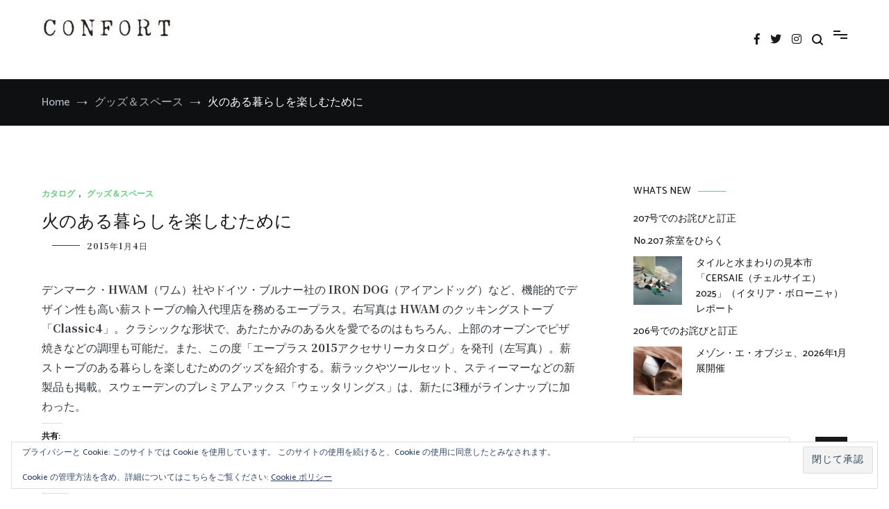

--- FILE ---
content_type: application/javascript
request_url: https://confortmag.net/wp-content/themes/cenote-pro/assets/js/hammer.min.js?ver=2.0.8
body_size: 7606
content:
!function(s,X,c){"use strict";var Y=["","webkit","Moz","MS","ms","o"],F=X.createElement("div"),W="function",r=Math.round,l=Math.abs,q=Date.now;function k(t,e,i){return setTimeout(V(t,i),e)}function i(t,e,i){return Array.isArray(t)&&(o(t,i[e],i),1)}function o(t,e,i){if(t)if(t.forEach)t.forEach(e,i);else if(t.length!==c)for(n=0;n<t.length;)e.call(i,t[n],n,t),n++;else for(var n in t)t.hasOwnProperty(n)&&e.call(i,t[n],n,t)}function H(i,t,e){var n="DEPRECATED METHOD: "+t+"\n"+e+" AT \n";return function(){var t=new Error("get-stack-trace"),t=t&&t.stack?t.stack.replace(/^[^\(]+?[\n$]/gm,"").replace(/^\s+at\s+/gm,"").replace(/^Object.<anonymous>\s*\(/gm,"{anonymous}()@"):"Unknown Stack Trace",e=s.console&&(s.console.warn||s.console.log);return e&&e.call(s.console,n,t),i.apply(this,arguments)}}var a="function"!=typeof Object.assign?function(t){if(t===c||null===t)throw new TypeError("Cannot convert undefined or null to object");for(var e=Object(t),i=1;i<arguments.length;i++){var n=arguments[i];if(n!==c&&null!==n)for(var s in n)n.hasOwnProperty(s)&&(e[s]=n[s])}return e}:Object.assign,L=H(function(t,e,i){for(var n=Object.keys(e),s=0;s<n.length;)i&&t[n[s]]!==c||(t[n[s]]=e[n[s]]),s++;return t},"extend","Use `assign`."),U=H(function(t,e){return L(t,e,!0)},"merge","Use `assign`.");function t(t,e,i){var e=e.prototype,n=t.prototype=Object.create(e);n.constructor=t,n._super=e,i&&a(n,i)}function V(t,e){return function(){return t.apply(e,arguments)}}function j(t,e){return typeof t==W?t.apply(e&&e[0]||c,e):t}function G(t,e){return t===c?e:t}function e(e,t,i){o(u(t),function(t){e.addEventListener(t,i,!1)})}function n(e,t,i){o(u(t),function(t){e.removeEventListener(t,i,!1)})}function Z(t,e){for(;t;){if(t==e)return!0;t=t.parentNode}return!1}function h(t,e){return-1<t.indexOf(e)}function u(t){return t.trim().split(/\s+/g)}function p(t,e,i){if(t.indexOf&&!i)return t.indexOf(e);for(var n=0;n<t.length;){if(i&&t[n][i]==e||!i&&t[n]===e)return n;n++}return-1}function f(t){return Array.prototype.slice.call(t,0)}function B(t,i,e){for(var n=[],s=[],r=0;r<t.length;){var o=i?t[r][i]:t[r];p(s,o)<0&&n.push(t[r]),s[r]=o,r++}return n=e?i?n.sort(function(t,e){return t[i]>e[i]}):n.sort():n}function d(t,e){for(var i,n=e[0].toUpperCase()+e.slice(1),s=0;s<Y.length;){if((i=(i=Y[s])?i+n:e)in t)return i;s++}return c}var $=1;function J(t){t=t.ownerDocument||t;return t.defaultView||t.parentWindow||s}var K="ontouchstart"in s,Q=d(s,"PointerEvent")!==c,tt=K&&/mobile|tablet|ip(ad|hone|od)|android/i.test(navigator.userAgent),v="touch",et="mouse",it=25,m=1,g=4,T=8,y=1,E=2,I=4,A=8,_=16,C=E|I,S=A|_,nt=C|S,st=["x","y"],b=["clientX","clientY"];function P(e,t){var i=this;this.manager=e,this.callback=t,this.element=e.element,this.target=e.options.inputTarget,this.domHandler=function(t){j(e.options.enable,[e])&&i.handler(t)},this.init()}function rt(t,e,i){var n=i.pointers.length,s=i.changedPointers.length,r=e&m&&n-s==0,n=e&(g|T)&&n-s==0,s=(i.isFirst=!!r,i.isFinal=!!n,r&&(t.session={}),i.eventType=e,t),n=i,r=s.session,e=n.pointers,o=e.length,o=(r.firstInput||(r.firstInput=ot(n)),1<o&&!r.firstMultiple?r.firstMultiple=ot(n):1===o&&(r.firstMultiple=!1),r.firstInput),a=r.firstMultiple,h=(a||o).center,u=n.center=at(e),o=(n.timeStamp=q(),n.deltaTime=n.timeStamp-o.timeStamp,n.angle=ct(h,u),n.distance=D(h,u),function(t,e){var i=e.center,n=t.offsetDelta||{},s=t.prevDelta||{},r=t.prevInput||{};e.eventType!==m&&r.eventType!==g||(s=t.prevDelta={x:r.deltaX||0,y:r.deltaY||0},n=t.offsetDelta={x:i.x,y:i.y});e.deltaX=s.x+(i.x-n.x),e.deltaY=s.y+(i.y-n.y)}(r,n),n.offsetDirection=ut(n.deltaX,n.deltaY),ht(n.deltaTime,n.deltaX,n.deltaY)),h=(n.overallVelocityX=o.x,n.overallVelocityY=o.y,n.overallVelocity=l(o.x)>l(o.y)?o.x:o.y,n.scale=a?function(t,e){return D(e[0],e[1],b)/D(t[0],t[1],b)}(a.pointers,e):1,n.rotation=a?function(t,e){return ct(e[1],e[0],b)+ct(t[1],t[0],b)}(a.pointers,e):0,n.maxPointers=!r.prevInput||n.pointers.length>r.prevInput.maxPointers?n.pointers.length:r.prevInput.maxPointers,function(t,e){var i,n,s,r=t.lastInterval||e,o=e.timeStamp-r.timeStamp;{var a,h;e.eventType!=T&&(it<o||r.velocity===c)?(a=e.deltaX-r.deltaX,h=e.deltaY-r.deltaY,o=ht(o,a,h),n=o.x,s=o.y,i=l(o.x)>l(o.y)?o.x:o.y,a=ut(a,h),t.lastInterval=e):(i=r.velocity,n=r.velocityX,s=r.velocityY,a=r.direction)}e.velocity=i,e.velocityX=n,e.velocityY=s,e.direction=a}(r,n),s.element);Z(n.srcEvent.target,h)&&(h=n.srcEvent.target),n.target=h,t.emit("hammer.input",i),t.recognize(i),t.session.prevInput=i}function ot(t){for(var e=[],i=0;i<t.pointers.length;)e[i]={clientX:r(t.pointers[i].clientX),clientY:r(t.pointers[i].clientY)},i++;return{timeStamp:q(),pointers:e,center:at(e),deltaX:t.deltaX,deltaY:t.deltaY}}function at(t){var e=t.length;if(1===e)return{x:r(t[0].clientX),y:r(t[0].clientY)};for(var i=0,n=0,s=0;s<e;)i+=t[s].clientX,n+=t[s].clientY,s++;return{x:r(i/e),y:r(n/e)}}function ht(t,e,i){return{x:e/t||0,y:i/t||0}}function ut(t,e){return t===e?y:l(t)>=l(e)?t<0?E:I:e<0?A:_}function D(t,e,i){var n=e[(i=i||st)[0]]-t[i[0]],e=e[i[1]]-t[i[1]];return Math.sqrt(n*n+e*e)}function ct(t,e,i){var n=e[(i=i||st)[0]]-t[i[0]],e=e[i[1]]-t[i[1]];return 180*Math.atan2(e,n)/Math.PI}P.prototype={handler:function(){},init:function(){this.evEl&&e(this.element,this.evEl,this.domHandler),this.evTarget&&e(this.target,this.evTarget,this.domHandler),this.evWin&&e(J(this.element),this.evWin,this.domHandler)},destroy:function(){this.evEl&&n(this.element,this.evEl,this.domHandler),this.evTarget&&n(this.target,this.evTarget,this.domHandler),this.evWin&&n(J(this.element),this.evWin,this.domHandler)}};var lt={mousedown:m,mousemove:2,mouseup:g};function x(){this.evEl="mousedown",this.evWin="mousemove mouseup",this.pressed=!1,P.apply(this,arguments)}t(x,P,{handler:function(t){var e=lt[t.type];e&m&&0===t.button&&(this.pressed=!0),2&e&&1!==t.which&&(e=g),this.pressed&&(e&g&&(this.pressed=!1),this.callback(this.manager,e,{pointers:[t],changedPointers:[t],pointerType:et,srcEvent:t}))}});var pt={pointerdown:m,pointermove:2,pointerup:g,pointercancel:T,pointerout:T},ft={2:v,3:"pen",4:et,5:"kinect"},dt="pointerdown",vt="pointermove pointerup pointercancel";function mt(){this.evEl=dt,this.evWin=vt,P.apply(this,arguments),this.store=this.manager.session.pointerEvents=[]}s.MSPointerEvent&&!s.PointerEvent&&(dt="MSPointerDown",vt="MSPointerMove MSPointerUp MSPointerCancel"),t(mt,P,{handler:function(t){var e=this.store,i=!1,n=t.type.toLowerCase().replace("ms",""),n=pt[n],s=ft[t.pointerType]||t.pointerType,r=s==v,o=p(e,t.pointerId,"pointerId");n&m&&(0===t.button||r)?o<0&&(e.push(t),o=e.length-1):n&(g|T)&&(i=!0),o<0||(e[o]=t,this.callback(this.manager,n,{pointers:e,changedPointers:[t],pointerType:s,srcEvent:t}),i&&e.splice(o,1))}});var gt={touchstart:m,touchmove:2,touchend:g,touchcancel:T};function Tt(){this.evTarget="touchstart",this.evWin="touchstart touchmove touchend touchcancel",this.started=!1,P.apply(this,arguments)}t(Tt,P,{handler:function(t){var e,i=gt[t.type];i===m&&(this.started=!0),this.started&&(e=function(t,e){var i=f(t.touches),t=f(t.changedTouches);e&(g|T)&&(i=B(i.concat(t),"identifier",!0));return[i,t]}.call(this,t,i),i&(g|T)&&e[0].length-e[1].length==0&&(this.started=!1),this.callback(this.manager,i,{pointers:e[0],changedPointers:e[1],pointerType:v,srcEvent:t}))}});var yt={touchstart:m,touchmove:2,touchend:g,touchcancel:T};function Et(){this.evTarget="touchstart touchmove touchend touchcancel",this.targetIds={},P.apply(this,arguments)}t(Et,P,{handler:function(t){var e=yt[t.type],i=function(t,e){var i=f(t.touches),n=this.targetIds;if(e&(2|m)&&1===i.length)return n[i[0].identifier]=!0,[i,i];var s,r,o=f(t.changedTouches),a=[],h=this.target;if(r=i.filter(function(t){return Z(t.target,h)}),e===m)for(s=0;s<r.length;)n[r[s].identifier]=!0,s++;s=0;for(;s<o.length;)n[o[s].identifier]&&a.push(o[s]),e&(g|T)&&delete n[o[s].identifier],s++;if(a.length)return[B(r.concat(a),"identifier",!0),a]}.call(this,t,e);i&&this.callback(this.manager,e,{pointers:i[0],changedPointers:i[1],pointerType:v,srcEvent:t})}});var It=2500;function At(){P.apply(this,arguments);var t=V(this.handler,this);this.touch=new Et(this.manager,t),this.mouse=new x(this.manager,t),this.primaryTouch=null,this.lastTouches=[]}function _t(t){var e,i,t=t.changedPointers[0];t.identifier===this.primaryTouch&&(e={x:t.clientX,y:t.clientY},this.lastTouches.push(e),i=this.lastTouches,setTimeout(function(){var t=i.indexOf(e);-1<t&&i.splice(t,1)},It))}t(At,P,{handler:function(t,e,i){var n=i.pointerType==v,s=i.pointerType==et;if(!(s&&i.sourceCapabilities&&i.sourceCapabilities.firesTouchEvents)){if(n)!function(t,e){t&m?(this.primaryTouch=e.changedPointers[0].identifier,_t.call(this,e)):t&(g|T)&&_t.call(this,e)}.call(this,e,i);else if(s&&function(t){for(var e=t.srcEvent.clientX,i=t.srcEvent.clientY,n=0;n<this.lastTouches.length;n++){var s=this.lastTouches[n],r=Math.abs(e-s.x),s=Math.abs(i-s.y);if(r<=25&&s<=25)return!0}return!1}.call(this,i))return;this.callback(t,e,i)}},destroy:function(){this.touch.destroy(),this.mouse.destroy()}});var Ct,St,bt=d(F.style,"touchAction"),Pt=bt!==c,Dt="compute",xt="manipulation",w="none",O="pan-x",R="pan-y",wt=Pt&&(Ct={},St=s.CSS&&s.CSS.supports,["auto","manipulation","pan-y","pan-x","pan-x pan-y","none"].forEach(function(t){Ct[t]=!St||s.CSS.supports("touch-action",t)}),Ct);function Ot(t,e){this.manager=t,this.set(e)}Ot.prototype={set:function(t){t==Dt&&(t=this.compute()),Pt&&this.manager.element.style&&wt[t]&&(this.manager.element.style[bt]=t),this.actions=t.toLowerCase().trim()},update:function(){this.set(this.manager.options.touchAction)},compute:function(){var t,e,i=[],n=(o(this.manager.recognizers,function(t){j(t.options.enable,[t])&&(i=i.concat(t.getTouchAction()))}),i.join(" "));return h(n,w)||(t=h(n,O),e=h(n,R),t&&e)?w:t||e?t?O:R:h(n,xt)?xt:"auto"},preventDefaults:function(t){var e=t.srcEvent,i=t.offsetDirection;if(!this.manager.session.prevented){var n=this.actions,s=h(n,w)&&!wt[w],r=h(n,R)&&!wt[R],n=h(n,O)&&!wt[O];if(s){var o=1===t.pointers.length,a=t.distance<2,t=t.deltaTime<250;if(o&&a&&t)return}return n&&r?void 0:s||r&&i&C||n&&i&S?this.preventSrc(e):void 0}e.preventDefault()},preventSrc:function(t){this.manager.session.prevented=!0,t.preventDefault()}};function M(t){this.options=a({},this.defaults,t||{}),this.id=$++,this.manager=null,this.options.enable=G(this.options.enable,!0),this.state=1,this.simultaneous={},this.requireFail=[]}function Rt(t){return 16&t?"cancel":8&t?"end":4&t?"move":2&t?"start":""}function Mt(t){return t==_?"down":t==A?"up":t==E?"left":t==I?"right":""}function zt(t,e){e=e.manager;return e?e.get(t):t}function z(){M.apply(this,arguments)}function Nt(){z.apply(this,arguments),this.pX=null,this.pY=null}function Xt(){z.apply(this,arguments)}function Yt(){M.apply(this,arguments),this._timer=null,this._input=null}function Ft(){z.apply(this,arguments)}function Wt(){z.apply(this,arguments)}function qt(){M.apply(this,arguments),this.pTime=!1,this.pCenter=!1,this._timer=null,this._input=null,this.count=0}function N(t,e){return(e=e||{}).recognizers=G(e.recognizers,N.defaults.preset),new kt(t,e)}M.prototype={defaults:{},set:function(t){return a(this.options,t),this.manager&&this.manager.touchAction.update(),this},recognizeWith:function(t){var e;return i(t,"recognizeWith",this)||(e=this.simultaneous)[(t=zt(t,this)).id]||(e[t.id]=t).recognizeWith(this),this},dropRecognizeWith:function(t){return i(t,"dropRecognizeWith",this)||(t=zt(t,this),delete this.simultaneous[t.id]),this},requireFailure:function(t){var e;return i(t,"requireFailure",this)||-1===p(e=this.requireFail,t=zt(t,this))&&(e.push(t),t.requireFailure(this)),this},dropRequireFailure:function(t){return i(t,"dropRequireFailure",this)||(t=zt(t,this),-1<(t=p(this.requireFail,t))&&this.requireFail.splice(t,1)),this},hasRequireFailures:function(){return 0<this.requireFail.length},canRecognizeWith:function(t){return!!this.simultaneous[t.id]},emit:function(e){var i=this,t=this.state;function n(t){i.manager.emit(t,e)}t<8&&n(i.options.event+Rt(t)),n(i.options.event),e.additionalEvent&&n(e.additionalEvent),8<=t&&n(i.options.event+Rt(t))},tryEmit:function(t){if(this.canEmit())return this.emit(t);this.state=32},canEmit:function(){for(var t=0;t<this.requireFail.length;){if(!(33&this.requireFail[t].state))return!1;t++}return!0},recognize:function(t){t=a({},t);j(this.options.enable,[this,t])?(56&this.state&&(this.state=1),this.state=this.process(t),30&this.state&&this.tryEmit(t)):(this.reset(),this.state=32)},process:function(t){},getTouchAction:function(){},reset:function(){}},t(z,M,{defaults:{pointers:1},attrTest:function(t){var e=this.options.pointers;return 0===e||t.pointers.length===e},process:function(t){var e=this.state,i=t.eventType,n=6&e,t=this.attrTest(t);return n&&(i&T||!t)?16|e:n||t?i&g?8|e:2&e?4|e:2:32}}),t(Nt,z,{defaults:{event:"pan",threshold:10,pointers:1,direction:nt},getTouchAction:function(){var t=this.options.direction,e=[];return t&C&&e.push(R),t&S&&e.push(O),e},directionTest:function(t){var e=this.options,i=!0,n=t.distance,s=t.direction,r=t.deltaX,o=t.deltaY;return s&e.direction||(n=e.direction&C?(s=0===r?y:r<0?E:I,i=r!=this.pX,Math.abs(t.deltaX)):(s=0===o?y:o<0?A:_,i=o!=this.pY,Math.abs(t.deltaY))),t.direction=s,i&&n>e.threshold&&s&e.direction},attrTest:function(t){return z.prototype.attrTest.call(this,t)&&(2&this.state||!(2&this.state)&&this.directionTest(t))},emit:function(t){this.pX=t.deltaX,this.pY=t.deltaY;var e=Mt(t.direction);e&&(t.additionalEvent=this.options.event+e),this._super.emit.call(this,t)}}),t(Xt,z,{defaults:{event:"pinch",threshold:0,pointers:2},getTouchAction:function(){return[w]},attrTest:function(t){return this._super.attrTest.call(this,t)&&(Math.abs(t.scale-1)>this.options.threshold||2&this.state)},emit:function(t){var e;1!==t.scale&&(e=t.scale<1?"in":"out",t.additionalEvent=this.options.event+e),this._super.emit.call(this,t)}}),t(Yt,M,{defaults:{event:"press",pointers:1,time:251,threshold:9},getTouchAction:function(){return["auto"]},process:function(t){var e=this.options,i=t.pointers.length===e.pointers,n=t.distance<e.threshold,s=t.deltaTime>e.time;if(this._input=t,!n||!i||t.eventType&(g|T)&&!s)this.reset();else if(t.eventType&m)this.reset(),this._timer=k(function(){this.state=8,this.tryEmit()},e.time,this);else if(t.eventType&g)return 8;return 32},reset:function(){clearTimeout(this._timer)},emit:function(t){8===this.state&&(t&&t.eventType&g?this.manager.emit(this.options.event+"up",t):(this._input.timeStamp=q(),this.manager.emit(this.options.event,this._input)))}}),t(Ft,z,{defaults:{event:"rotate",threshold:0,pointers:2},getTouchAction:function(){return[w]},attrTest:function(t){return this._super.attrTest.call(this,t)&&(Math.abs(t.rotation)>this.options.threshold||2&this.state)}}),t(Wt,z,{defaults:{event:"swipe",threshold:10,velocity:.3,direction:C|S,pointers:1},getTouchAction:function(){return Nt.prototype.getTouchAction.call(this)},attrTest:function(t){var e,i=this.options.direction;return i&(C|S)?e=t.overallVelocity:i&C?e=t.overallVelocityX:i&S&&(e=t.overallVelocityY),this._super.attrTest.call(this,t)&&i&t.offsetDirection&&t.distance>this.options.threshold&&t.maxPointers==this.options.pointers&&l(e)>this.options.velocity&&t.eventType&g},emit:function(t){var e=Mt(t.offsetDirection);e&&this.manager.emit(this.options.event+e,t),this.manager.emit(this.options.event,t)}}),t(qt,M,{defaults:{event:"tap",pointers:1,taps:1,interval:300,time:250,threshold:9,posThreshold:10},getTouchAction:function(){return[xt]},process:function(t){var e=this.options,i=t.pointers.length===e.pointers,n=t.distance<e.threshold,s=t.deltaTime<e.time;if(this.reset(),t.eventType&m&&0===this.count)return this.failTimeout();if(n&&s&&i){if(t.eventType!=g)return this.failTimeout();n=!this.pTime||t.timeStamp-this.pTime<e.interval,s=!this.pCenter||D(this.pCenter,t.center)<e.posThreshold;if(this.pTime=t.timeStamp,this.pCenter=t.center,s&&n?this.count+=1:this.count=1,this._input=t,0==this.count%e.taps)return this.hasRequireFailures()?(this._timer=k(function(){this.state=8,this.tryEmit()},e.interval,this),2):8}return 32},failTimeout:function(){return this._timer=k(function(){this.state=32},this.options.interval,this),32},reset:function(){clearTimeout(this._timer)},emit:function(){8==this.state&&(this._input.tapCount=this.count,this.manager.emit(this.options.event,this._input))}}),N.VERSION="2.0.8",N.defaults={domEvents:!1,touchAction:Dt,enable:!0,inputTarget:null,inputClass:null,preset:[[Ft,{enable:!1}],[Xt,{enable:!1},["rotate"]],[Wt,{direction:C}],[Nt,{direction:C},["swipe"]],[qt],[qt,{event:"doubletap",taps:2},["tap"]],[Yt]],cssProps:{userSelect:"none",touchSelect:"none",touchCallout:"none",contentZooming:"none",userDrag:"none",tapHighlightColor:"rgba(0,0,0,0)"}};function kt(t,e){this.options=a({},N.defaults,e||{}),this.options.inputTarget=this.options.inputTarget||t,this.handlers={},this.session={},this.recognizers=[],this.oldCssProps={},this.element=t,this.input=new((e=this).options.inputClass||(Q?mt:tt?Et:K?At:x))(e,rt),this.touchAction=new Ot(this,this.options.touchAction),Ht(this,!0),o(this.options.recognizers,function(t){var e=this.add(new t[0](t[1]));t[2]&&e.recognizeWith(t[2]),t[3]&&e.requireFailure(t[3])},this)}function Ht(i,n){var s,r=i.element;r.style&&(o(i.options.cssProps,function(t,e){s=d(r.style,e),n?(i.oldCssProps[s]=r.style[s],r.style[s]=t):r.style[s]=i.oldCssProps[s]||""}),n||(i.oldCssProps={}))}kt.prototype={set:function(t){return a(this.options,t),t.touchAction&&this.touchAction.update(),t.inputTarget&&(this.input.destroy(),this.input.target=t.inputTarget,this.input.init()),this},stop:function(t){this.session.stopped=t?2:1},recognize:function(t){var e=this.session;if(!e.stopped){this.touchAction.preventDefaults(t);for(var i,n=this.recognizers,s=e.curRecognizer,r=((!s||8&s.state)&&(s=e.curRecognizer=null),0);r<n.length;)i=n[r],2===e.stopped||s&&i!=s&&!i.canRecognizeWith(s)?i.reset():i.recognize(t),!s&&14&i.state&&(s=e.curRecognizer=i),r++}},get:function(t){if(t instanceof M)return t;for(var e=this.recognizers,i=0;i<e.length;i++)if(e[i].options.event==t)return e[i];return null},add:function(t){var e;return i(t,"add",this)?this:((e=this.get(t.options.event))&&this.remove(e),this.recognizers.push(t),(t.manager=this).touchAction.update(),t)},remove:function(t){var e;return i(t,"remove",this)||(t=this.get(t))&&-1!==(t=p(e=this.recognizers,t))&&(e.splice(t,1),this.touchAction.update()),this},on:function(t,e){var i;if(t!==c&&e!==c)return i=this.handlers,o(u(t),function(t){i[t]=i[t]||[],i[t].push(e)}),this},off:function(t,e){var i;if(t!==c)return i=this.handlers,o(u(t),function(t){e?i[t]&&i[t].splice(p(i[t],e),1):delete i[t]}),this},emit:function(t,e){this.options.domEvents&&(i=t,n=e,(s=X.createEvent("Event")).initEvent(i,!0,!0),(s.gesture=n).target.dispatchEvent(s));var i,n,s,r=this.handlers[t]&&this.handlers[t].slice();if(r&&r.length){e.type=t,e.preventDefault=function(){e.srcEvent.preventDefault()};for(var o=0;o<r.length;)r[o](e),o++}},destroy:function(){this.element&&Ht(this,!1),this.handlers={},this.session={},this.input.destroy(),this.element=null}},a(N,{INPUT_START:m,INPUT_MOVE:2,INPUT_END:g,INPUT_CANCEL:T,STATE_POSSIBLE:1,STATE_BEGAN:2,STATE_CHANGED:4,STATE_ENDED:8,STATE_RECOGNIZED:8,STATE_CANCELLED:16,STATE_FAILED:32,DIRECTION_NONE:y,DIRECTION_LEFT:E,DIRECTION_RIGHT:I,DIRECTION_UP:A,DIRECTION_DOWN:_,DIRECTION_HORIZONTAL:C,DIRECTION_VERTICAL:S,DIRECTION_ALL:nt,Manager:kt,Input:P,TouchAction:Ot,TouchInput:Et,MouseInput:x,PointerEventInput:mt,TouchMouseInput:At,SingleTouchInput:Tt,Recognizer:M,AttrRecognizer:z,Tap:qt,Pan:Nt,Swipe:Wt,Pinch:Xt,Rotate:Ft,Press:Yt,on:e,off:n,each:o,merge:U,extend:L,assign:a,inherit:t,bindFn:V,prefixed:d}),(void 0!==s?s:"undefined"!=typeof self?self:{}).Hammer=N,"function"==typeof define&&define.amd?define(function(){return N}):"undefined"!=typeof module&&module.exports?module.exports=N:s.Hammer=N}(window,document);